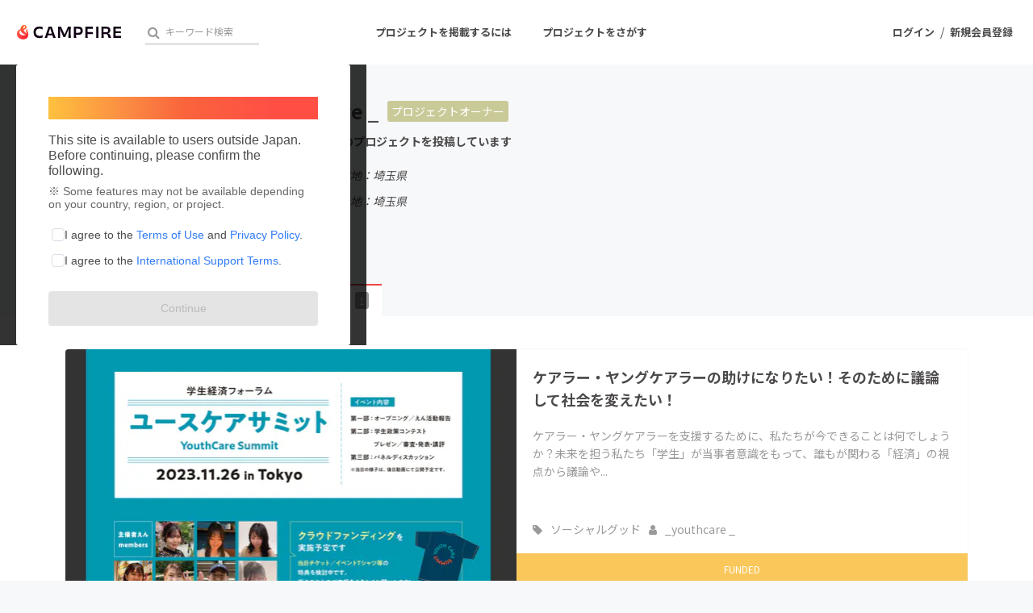

--- FILE ---
content_type: text/html; charset=utf-8
request_url: https://camp-fire.jp/profile/_youthcare-_/projects
body_size: 12068
content:
<!DOCTYPE html><html class="campfire" lang="ja"><head>  <script>
    dataLayer = [];

  </script>

    <script>
      // Unique Script ID: Ggn6HQ8ce5o=
      dataLayer.push({"facebook_conversion_api_global_event_id":"18.188.210.195_Mozilla/5.0 (Macintosh; Intel Mac OS X 10_15_7) AppleWebKit/537.36 (KHTML, like Gecko) Chrome/131.0.0.0 Safari/537.36; ClaudeBot/1.0; +claudebot@anthropic.com)_1768806544"}, {"event":"ab_test","event_category":"Y202512_po_toppage_header_readyfor_link","event_action":"test_start","event_label":"default"});
    </script>

  <script>
  (function(w,d,s,l,i){w[l]=w[l]||[];w[l].push({'gtm.start':
  new Date().getTime(),event:'gtm.js'});var f=d.getElementsByTagName(s)[0],
  j=d.createElement(s),dl=l!='dataLayer'?'&l='+l:'';j.async=true;j.src=
  'https://www.googletagmanager.com/gtm.js?id='+i+dl;f.parentNode.insertBefore(j,f);
  })(window,document,'script','dataLayer','GTM-W9DRDW2');</script>


<link href="https://fonts.googleapis.com" rel="preconnect" /><link crossorigin="anonymous" href="https://fonts.gstatic.com" rel="preconnect" /><link href="https://fonts.googleapis.com/css2?family=Noto+Sans+JP:wght@400;500;700&amp;display=swap" rel="stylesheet" /><link href="https://kit.fontawesome.com" rel="preconnect" /><link crossorigin="anonymous" href="https://ka-p.fontawesome.com" rel="preconnect" /><script async="" crossorigin="anonymous" src="https://kit.fontawesome.com/18f0a5c5ec.js"></script><meta content="NOYDIR" name="ROBOTS" /><meta content="NOODP" name="ROBOTS" /><link media="handheld" rel="alternate" /><meta content="width=device-width,initial-scale=1,minimum-scale=1,maximum-scale=1,user-scalable=no" name="viewport" /><meta content="198416226868447" property="fb:app_id" /><meta content="175430739163635" property="fb:pages" /><meta content="816f5f822973010374b9945914e9fd48" name="p:domain_verify" /><meta content="IE=Edge" http-equiv="X-UA-Compatible" /><meta content="yes" name="apple-mobile-web-app-capable" /><meta content="default" name="apple-mobile-web-app-status-bar-style" /><title>_youthcare _（_youthcare _）のプロジェクト - CAMPFIRE (キャンプファイヤー)</title>
<link rel="icon" type="image/x-icon" href="https://static.camp-fire.jp/assets/favicon/campfire/favicon-9a2fcda88c3b9ee0055bece880667cb2ddb73d2ef246b9c870fdf2804801a6f6.ico">
<link rel="apple-touch-icon" type="image/png" href="https://static.camp-fire.jp/assets/favicon/campfire/touch_icon-ace1ac4713fac55fc7b43b6b40ec97b43f7835b2e215b18ce489d6d0304158dd.png" sizes="152x152">
<meta name="keywords" content="クラウドファンディング,資金調達,campfire,キャンプファイヤー,ソーシャルファンディング,クリエイター,少額出資,プレオーダー">
<link rel="canonical" href="https://camp-fire.jp/profile/_youthcare%20_/projects">
<meta name="translation missing: profiles.projects.noindex" content="noindex, nofollow">
<meta property="og:title" content="_youthcare _（_youthcare _）のプロジェクト">
<meta property="og:image" content="https://static.camp-fire.jp/uploads/user/profile_image/5699779/A416516C-7A96-4CE2-A4C5-A23183DFBF77.jpeg">
<meta name="twitter:card" content="summary_large_image">
<meta name="twitter:site" content="@campfirejp">
<meta name="note:card" content="summary_large_image"><meta name="csrf-param" content="authenticity_token" />
<meta name="csrf-token" content="Qk1GSgLT__C40HodRzzeNjDy_3PZOseF8KE8so3PfPT3q7jLB4iXMorPL2S4D3uLFeEq66XMdRuNRxsN5mno3A" /><script src="https://static.camp-fire.jp/assets/application-bacaf39b50d5637f7f09cc732b169afc72aae74a8e445506709d017a8962a575.js"></script><script>const API_URL = "https://api.camp-fire.jp/";</script><script src="https://static.camp-fire.jp/assets/app-7c88c56928ee44716169.js"></script><link rel="stylesheet" href="https://static.camp-fire.jp/assets/application-7851d0d8eef1359b333b6df98921213b2eb057e82ee67572a183b11f46ba3505.css" media="all" /><script src="https://static.camp-fire.jp/assets/change_money_unit-6d87c47953d5890b05e24b09a46f5ceed96ff0f4c68bd76b2b9f0eec670a76a3.js" defer="defer"></script><script src="https://static.camp-fire.jp/assets/lazysizes.min-a12a6994abeab0df1a1df0c6afea565afbef9c001213ed7848b4967fb3bcfffb.js" async="async"></script><script src="https://static.camp-fire.jp/assets/google_ads/save_gclid-2fa68019df7ac56d5714c1011d3d76fb5d08db2e8a7cf023a2303c4e87641061.js"></script><script>(function(c,l,a,r,i,t,y){
  c[a]=c[a]||function(){(c[a].q=c[a].q||[]).push(arguments)};
  t=l.createElement(r);t.async=1;t.src="https://www.clarity.ms/tag/"+i;
  y=l.getElementsByTagName(r)[0];y.parentNode.insertBefore(t,y);
})(window, document, "clarity", "script", "a5vlhksc1x");</script></head><body><noscript><iframe src="https://www.googletagmanager.com/ns.html?id=GTM-W9DRDW2"
height="0" width="0" style="display:none;visibility:hidden"></iframe></noscript>
<div class="profiles-projects layouts-profiles  wrapper"><header class="header"><nav class="gl-header"><div class="navigation clearfix"><div class="logo" id="gl-logo"><a id="hnav_header_logo" title="CAMPFIRE" href="/"><img alt="CAMPFIRE" srcset="https://static.camp-fire.jp/assets/logo/campfire-cb95da2501c768c412ddb7db81f77cf265ac4c008ee4c5bf769253c9264e391b.svg?ixlib=rails-2.1.4&amp;auto=format&amp;w=320 320w, https://static.camp-fire.jp/assets/logo/campfire-cb95da2501c768c412ddb7db81f77cf265ac4c008ee4c5bf769253c9264e391b.svg?ixlib=rails-2.1.4&amp;auto=format&amp;w=414 414w, https://static.camp-fire.jp/assets/logo/campfire-cb95da2501c768c412ddb7db81f77cf265ac4c008ee4c5bf769253c9264e391b.svg?ixlib=rails-2.1.4&amp;auto=format&amp;w=768 768w, https://static.camp-fire.jp/assets/logo/campfire-cb95da2501c768c412ddb7db81f77cf265ac4c008ee4c5bf769253c9264e391b.svg?ixlib=rails-2.1.4&amp;auto=format&amp;w=960 960w, https://static.camp-fire.jp/assets/logo/campfire-cb95da2501c768c412ddb7db81f77cf265ac4c008ee4c5bf769253c9264e391b.svg?ixlib=rails-2.1.4&amp;auto=format&amp;w=1024 1024w" sizes="100vw" src="https://static.camp-fire.jp/assets/logo/campfire-cb95da2501c768c412ddb7db81f77cf265ac4c008ee4c5bf769253c9264e391b.svg?ixlib=rails-2.1.4&auto=format" /></a></div><div class="title">_youthcare _（_youthcare _）のプロジェクト</div><div class="header-search" id="search-wrap"><div data-algolia-api-key="d9573e2f517f3d40183a9c3b8c390a77" data-algolia-app-id="9QNXMYFE1K" data-algolia-index-name="projects_production" data-results-element-id="project_instant_search_results" data-results-link-extra-query="{&quot;list&quot;: &quot;project_instant_search_results&quot;}" data-vue="ProjectInstantSearchBox"></div></div><div class="header-search-campfire-sp" id="js-search-wrap-campfire-sp"><section class="search"><form action="/projects/search" accept-charset="UTF-8" method="get"><div class="search-form"><div class="search-form-wrap"><input name="word" placeholder="キーワードからさがす" type="search" /><button type="submit">検索</button></div></div></form></section><section class="category-lists"><h3>カテゴリーからさがす</h3><ul class="categories"><li><a href="/projects/search?category=product"><img src="https://static.camp-fire.jp/assets/header_search/product-819cb1852b030d3039e47976ad0987f6fb8f3950843483ae695d2dd1173a64c4.png" /><span>プロダクト</span></a></li><li><a href="/projects/search?category=technology"><img src="https://static.camp-fire.jp/assets/header_search/technology-ccc1a622b61241ad4c5ecd35606b5b0da720ef5f4f93515cb066de80fe8bd333.png" /><span>テクノロジー・ガジェット</span></a></li><li><a href="/projects/search?category=local"><img src="https://static.camp-fire.jp/assets/header_search/local-e619be41f9b22915f6b1b4842d58d92e5236d06b6f88202bb7862e66b77a0659.png" /><span>まちづくり</span></a></li><li><a href="/projects/search?category=food"><img src="https://static.camp-fire.jp/assets/header_search/food-aa33dadcebd8f3391b81fc1869dac97e30d573572f21cddffe118397b8d36f7b.png" /><span>フード・飲食店</span></a></li><li><a href="/projects/search?category=social-good"><img src="https://static.camp-fire.jp/assets/header_search/social_good-1e8f27410dc3a9e89cc7743759e83816f56b4625f118cae0a41775e1d314ed64.png" /><span>ソーシャルグッド</span></a></li><li><a href="/projects/search?category=music"><img src="https://static.camp-fire.jp/assets/header_search/music-43c43f35ffe89d80706d1c78f56910086303518ca84ca44d81ac518769493e7b.png" /><span>音楽</span></a></li></ul><ul class="categories more-project-lists" id="js-more-project-lists"><li><a href="/projects/search?category=art"><img src="https://static.camp-fire.jp/assets/header_search/art-8cc5e90ff6e7161a50419da022fdb3a477d11501b9d708e09a1b09583c3ef7de.png" /><span>アート・写真</span></a></li><li><a href="/projects/search?category=dance"><img src="https://static.camp-fire.jp/assets/header_search/dance-2b653739da4f2de63d5c1586459e1a962a4af5910e198e68991583a54feba148.png" /><span>舞台・パフォーマンス</span></a></li><li><a href="/projects/search?category=game"><img src="https://static.camp-fire.jp/assets/header_search/game-2f78873bec9039071af973ea16d8d3787c304bdef27cf2d7e68296f2729bb553.png" /><span>ゲーム・サービス開発</span></a></li><li><a href="/projects/search?category=fashion"><img src="https://static.camp-fire.jp/assets/header_search/fashion-66570946df87a87a7aa1843ee49df4f1ca8aae4de34a0d428c6098ca9598aca9.png" /><span>ファッション</span></a></li><li><a href="/projects/search?category=movie"><img src="https://static.camp-fire.jp/assets/header_search/movie-883e9aad6a76ecdd5f9df98bc5ba9e69cd69abc107f0a88c6b34789fd312fe8f.png" /><span>映像・映画</span></a></li><li><a href="/projects/search?category=publishing"><img src="https://static.camp-fire.jp/assets/header_search/publishing-48cf663152b51e2e5ad0bcdb84066a8e80f444b769fd043b9f12773f1be187ab.png" /><span>書籍・雑誌出版</span></a></li><li><a href="/projects/search?category=anime"><img src="https://static.camp-fire.jp/assets/header_search/anime-14d94f404608e91f4615d40b62b77111c882f44fabc80ef0be0c9e22e13d17b5.png" /><span>アニメ・漫画</span></a></li><li><a href="/projects/search?category=sports"><img src="https://static.camp-fire.jp/assets/header_search/sports-e008187996105db67445cae7dc538a6122efe6842d851a93acb7dea8972c1df0.png" /><span>スポーツ</span></a></li><li><a href="/projects/search?category=business"><img src="https://static.camp-fire.jp/assets/header_search/business-bd012b497e43ec360f36f3229c188841b910b28f8ac048a606c139a54dcd6a46.png" /><span>ビジネス・起業</span></a></li><li><a href="/projects/search?category=challenge"><img src="https://static.camp-fire.jp/assets/header_search/challenge-8bb4d198866e4cd2dd831642fac41b1292264a67b8c7b5dca81a0d821d079b13.png" /><span>チャレンジ</span></a></li><li><a href="/projects/search?category=beauty"><img src="https://static.camp-fire.jp/assets/header_search/beauty-eb30b5fe4ff6c452ad6981453eb4c26bc8877a1b7864aca8ede41fbe5e08bf6f.png" /><span>ビューティー・ヘルスケア</span></a></li></ul><button id="js-see-more">もっと見る</button></section><section class="region-lists"><h3>地域からさがす</h3><ul class="region"><li class="js-region"><div class="region-wrap"><img src="https://static.camp-fire.jp/assets/header_search/hokkaido-0e5b10748ca291db68231595027ed0d292b569b6d00af809745139dd95c9bf3c.png" /><span>北海道地方</span></div><ul class="js-prefectures prefectures"><li><a href="/projects/search?prefecture=hokkaido">北海道</a></li></ul></li><li class="js-region"><div class="region-wrap"><img src="https://static.camp-fire.jp/assets/header_search/tohoku-d612a52558720e2f12ea6ab59cb076f16ad78365a7a4518af0aa20c4a03247c9.png" /><span>東北地方</span></div><ul class="js-prefectures prefectures"><li><a href="/projects/search?prefecture=aomori">青森県</a></li><li><a href="/projects/search?prefecture=iwate">岩手県</a></li><li><a href="/projects/search?prefecture=miyagi">宮城県</a></li><li><a href="/projects/search?prefecture=akita">秋田県</a></li><li><a href="/projects/search?prefecture=yamagata">山形県</a></li><li><a href="/projects/search?prefecture=fukushima">福島県</a></li></ul></li><li class="js-region"><div class="region-wrap"><img src="https://static.camp-fire.jp/assets/header_search/kanto-c94a8671e13dec79653e041642838d85407ecd2f20a7d6a34ffdb8ffee3cf703.png" /><span>関東地方</span></div><ul class="js-prefectures prefectures"><li><a href="/projects/search?prefecture=ibaraki">茨城県</a></li><li><a href="/projects/search?prefecture=tochigi">栃木県</a></li><li><a href="/projects/search?prefecture=gumma">群馬県</a></li><li><a href="/projects/search?prefecture=saitama">埼玉県</a></li><li><a href="/projects/search?prefecture=chiba">千葉県</a></li><li><a href="/projects/search?prefecture=tokyo">東京都</a></li><li><a href="/projects/search?prefecture=kanagawa">神奈川県</a></li></ul></li><li class="js-region"><div class="region-wrap"><img src="https://static.camp-fire.jp/assets/header_search/chubu-272a717c5e7850944eefb739c1f151271565486baa5c120c42c5b76a1b4ad94e.png" /><span>中部地方</span></div><ul class="js-prefectures prefectures"><li><a href="/projects/search?prefecture=nigata">新潟県</a></li><li><a href="/projects/search?prefecture=toyama">富山県</a></li><li><a href="/projects/search?prefecture=ishikawa">石川県</a></li><li><a href="/projects/search?prefecture=fukui">福井県</a></li><li><a href="/projects/search?prefecture=yamanashi">山梨県</a></li><li><a href="/projects/search?prefecture=nagano">長野県</a></li><li><a href="/projects/search?prefecture=gifu">岐阜県</a></li><li><a href="/projects/search?prefecture=shizuoka">静岡県</a></li><li><a href="/projects/search?prefecture=aichi">愛知県</a></li><li><a href="/projects/search?prefecture=mie">三重県</a></li></ul></li><li class="js-region"><div class="region-wrap"><img src="https://static.camp-fire.jp/assets/header_search/kinki-a466313a51e98d23f9a721bc85692aa4b5dc6f8ab6f35c14bd699105cba7f07c.png" /><span>近畿地方</span></div><ul class="js-prefectures prefectures"><li><a href="/projects/search?prefecture=shiga">滋賀県</a></li><li><a href="/projects/search?prefecture=kyoto">京都府</a></li><li><a href="/projects/search?prefecture=osaka">大阪府</a></li><li><a href="/projects/search?prefecture=hyogo">兵庫県</a></li><li><a href="/projects/search?prefecture=nara">奈良県</a></li><li><a href="/projects/search?prefecture=wakayama">和歌山県</a></li></ul></li><li class="js-region"><div class="region-wrap"><img src="https://static.camp-fire.jp/assets/header_search/chugoku-cfeb18a47dca8ded7f8af486f541e63020dcfec7c3246029729cfbffd5e0fefb.png" /><span>中国地方</span></div><ul class="js-prefectures prefectures"><li><a href="/projects/search?prefecture=tottori">鳥取県</a></li><li><a href="/projects/search?prefecture=shimane">島根県</a></li><li><a href="/projects/search?prefecture=okayama">岡山県</a></li><li><a href="/projects/search?prefecture=hiroshima">広島県</a></li><li><a href="/projects/search?prefecture=yamaguchi">山口県</a></li></ul></li><li class="js-region"><div class="region-wrap"><img src="https://static.camp-fire.jp/assets/header_search/shikoku-d6cfcf5a2a70742f414d9f960790cb4e66b949ad1b51c86155f8dc772859c161.png" /><span>四国地方</span></div><ul class="js-prefectures prefectures"><li><a href="/projects/search?prefecture=tokushima">徳島県</a></li><li><a href="/projects/search?prefecture=kagawa">香川県</a></li><li><a href="/projects/search?prefecture=ehime">愛媛県</a></li><li><a href="/projects/search?prefecture=kochi">高知県</a></li></ul></li><li class="js-region"><div class="region-wrap"><img src="https://static.camp-fire.jp/assets/header_search/kyushu-0789deb0d8432161b6ab715635da5268021383f25a835fafa265f0b6c920bb96.png" /><span>九州・沖縄地方</span></div><ul class="js-prefectures prefectures"><li><a href="/projects/search?prefecture=fukuoka">福岡県</a></li><li><a href="/projects/search?prefecture=saga">佐賀県</a></li><li><a href="/projects/search?prefecture=nagasaki">長崎県</a></li><li><a href="/projects/search?prefecture=kumamoto">熊本県</a></li><li><a href="/projects/search?prefecture=oita">大分県</a></li><li><a href="/projects/search?prefecture=miyazaki">宮崎県</a></li><li><a href="/projects/search?prefecture=kagoshima">鹿児島県</a></li><li><a href="/projects/search?prefecture=okinawa">沖縄県</a></li></ul></li></ul></section><section class="go-projects"><h3>すべてのプロジェクトをまとめて見る</h3><a href="/projects/search">プロジェクト一覧へ</a></section><section class="close-modal"><button id="js-close-search-modal">とじる<i class="fa fa-times"></i></button></section><script>$(() => {
  // カテゴリーのもっと見る
  const jsMoreProjectList = $('#js-more-project-lists');
  const jsSeeMore = $('#js-see-more');
  let isAnimate = false;
  jsSeeMore.click(() => {
    if (isAnimate) {
      return;
    } else {
      isAnimate = true;
      jsMoreProjectList.slideToggle().promise().done(function(){
        isAnimate = false;
      });
      jsSeeMore.toggleClass('open');
      if (jsSeeMore.get(0).classList.contains('open') == true) {
        jsSeeMore.get(0).innerText = 'カテゴリーを閉じる';
      } else {
        jsSeeMore.get(0).innerText = 'もっと見る';
      };
    }
  });

  // 地域の開閉
  const jsRegion = $('.js-region');
  const jsPrefectures = $('.js-prefectures');
  jsRegion.on('click', function() {
    if (isAnimate) {
      return;
    } else {
      isAnimate = true;
      $(this).toggleClass('open');
      $(this).children('.js-prefectures').slideToggle(300).promise().done(function(){
        isAnimate = false;
      });
      jsPrefectures.not($(this).children('.js-prefectures')).slideUp(300);
      jsRegion.not($(this)).removeClass('open');
    }
  });

  //とじるリンク
  const jsCloseSearchModal = $('#js-close-search-modal');
  const hnavSearchOpenCampfireSp = $('#hnav-search-open-campfire-sp');
  const jsSearchWrapCampfireSp = $('#js-search-wrap-campfire-sp');
  jsCloseSearchModal.on("click", function(){
    if (isAnimate) {
      return false;
    } else {
      isAnimate = true;
      jsSearchWrapCampfireSp.slideToggle(200).promise().done(function(){
        isAnimate = false;
      });
      $('body').removeClass('hnav-search-open');
      hnavSearchOpenCampfireSp.removeClass('active');
    }
  });
});</script></div><div id="header-users"><div class="slim-header-login-button"><a title="ログイン" rel="nofollow" href="/login">ログイン</a></div><div class="user-normal"><a id="hnav_user_action_login" title="ログイン" rel="nofollow" href="/login">ログイン</a><span>/</span><a id="hnav_user_action_signup" title="新規会員登録" href="/signup">新規会員登録</a></div></div><a id="hnav-search-open-campfire-sp" class="search-open-campfire-sp" aria-label="検索" href=""><span>さがす</span><i class="fa"><svg viewBox="0 0 512 512" xmlns="http://www.w3.org/2000/svg"><path d="M500.3 443.7l-119.7-119.7c27.22-40.41 40.65-90.9 33.46-144.7C401.8 87.79 326.8 13.32 235.2 1.723C99.01-15.51-15.51 99.01 1.724 235.2c11.6 91.64 86.08 166.7 177.6 178.9c53.8 7.189 104.3-6.236 144.7-33.46l119.7 119.7c15.62 15.62 40.95 15.62 56.57 0C515.9 484.7 515.9 459.3 500.3 443.7zM79.1 208c0-70.58 57.42-128 128-128s128 57.42 128 128c0 70.58-57.42 128-128 128S79.1 278.6 79.1 208z"></path></svg></i></a><a class="slim-header-readyfor-button" href="/readyfor">はじめる</a></div><div class="menu-global-wrap"><div class="menu-global clearfix" id="menu-global"><ul><li><a id="hnav_gl_menu_start" href="/readyfor">プロジェクトを掲載するには</a></li><li><a id="hnav_menu_open" href="/projects/search">プロジェクトをさがす</a></li></ul></div></div><div class="more-menu" id="more-menu"><ul><li><ul><li><a id="hnav_menu_project_popular" title="人気のプロジェクト" href="/projects/popular">人気のプロジェクト</a></li><li><a id="hnav_menu_project_reward_popular" title="注目のリターン" href="/project_rewards/popular">注目のリターン</a></li><li><a id="hnav_menu_project_fresh" title="注目の新着プロジェクト" href="/projects/fresh">注目の新着プロジェクト</a></li><li><a id="hnav_menu_project_last" title="募集終了が近いプロジェクト" href="/projects/last-spurt">募集終了が近いプロジェクト</a></li><li><a id="hnav_menu_project_comingsoon" title="もうすぐ公開されます" href="/projects/coming-soon">もうすぐ公開されます</a></li></ul></li><li><ul class="category clearfix"><li><i class="fa fa-angle-right"></i><a id="hnav_menu_category_art" title="・写真" href="/projects/search/?category=art">アート・写真</a></li><li><i class="fa fa-angle-right"></i><a id="hnav_menu_category_music" title="音楽" href="/projects/search/?category=music">音楽</a></li><li><i class="fa fa-angle-right"></i><a id="hnav_menu_category_dance" title="舞台・パフォーマンス" href="/projects/search/?category=dance">舞台・パフォーマンス</a></li><li><i class="fa fa-angle-right"></i><a id="hnav_menu_category_product" title="プロダクト" href="/projects/search/?category=product">プロダクト</a></li><li><i class="fa fa-angle-right"></i><a id="hnav_menu_category_technology" title="テクノロジー・ガジェット" href="/projects/search/?category=technology">テクノロジー・ガジェット</a></li><li><i class="fa fa-angle-right"></i><a id="hnav_menu_category_game" title="ゲーム・サービス開発" href="/projects/search/?category=game">ゲーム・サービス開発</a></li><li><i class="fa fa-angle-right"></i><a id="hnav_menu_category_food" title="フード・飲食店" href="/projects/search/?category=food">フード・飲食店</a></li><li><i class="fa fa-angle-right"></i><a id="hnav_menu_category_fashion" title="ファッション" href="/projects/search/?category=fashion">ファッション</a></li><li><i class="fa fa-angle-right"></i><a id="hnav_menu_category_movie" title="映像・映画" href="/projects/search/?category=movie">映像・映画</a></li><li><i class="fa fa-angle-right"></i><a id="hnav_menu_category_publishing" title="書籍・雑誌出版" href="/projects/search/?category=publishing">書籍・雑誌出版</a></li><li><i class="fa fa-angle-right"></i><a id="hnav_menu_category_anime" title="アニメ・漫画" href="/projects/search/?category=anime">アニメ・漫画</a></li><li><i class="fa fa-angle-right"></i><a id="hnav_menu_category_sports" title="スポーツ" href="/projects/search/?category=sports">スポーツ</a></li><li><i class="fa fa-angle-right"></i><a id="hnav_menu_category_business" title="ビジネス・起業" href="/projects/search/?category=business">ビジネス・起業</a></li><li><i class="fa fa-angle-right"></i><a id="hnav_menu_category_challenge" title="チャレンジ" href="/projects/search/?category=challenge">チャレンジ</a></li><li><i class="fa fa-angle-right"></i><a id="hnav_menu_category_beauty" title="ビューティー・ヘルスケア" href="/projects/search/?category=beauty">ビューティー・ヘルスケア</a></li><li><i class="fa fa-angle-right"></i><a id="hnav_menu_category_socialgood" title="ソーシャルグッド" href="/projects/search/?category=social-good">ソーシャルグッド</a></li><li><i class="fa fa-angle-right"></i><a id="hnav_menu_category_local" title="まちづくり・地域活性化" href="/projects/search/?category=local">まちづくり・地域活性化</a></li></ul></li><li><ul><li><a id="hnav_menu_for_social_good" title="CAMPFIRE for Social Good" href="https://camp-fire.jp/forsocialgood/readyfor">CAMPFIRE for Social Good</a></li><li><a id="hnav_menu_mocolle" title="CAMPFIRE Creation" href="https://camp-fire.jp/creation">CAMPFIRE Creation</a></li></ul><ul><li><a id="hnav_menu_local" title="CAMPFIREふるさと納税" href="https://camp-fire.jp/furusato">CAMPFIREふるさと納税</a></li><li><a id="hnav_menu_local" title="machi-ya" href="https://camp-fire.jp/machi-ya">machi-ya</a></li><li><a id="hnav_menu_fanclub" title="コミュニティ" href="https://community.camp-fire.jp/">コミュニティ</a></li></ul></li></ul></div></nav></header><script>//さがすモーダルの表示・非表示
const hnavSearchOpenCampfireSp = $('#hnav-search-open-campfire-sp');
const jsSearchWrapCampfireSp = $('#js-search-wrap-campfire-sp');
let isAnimate = false;
hnavSearchOpenCampfireSp.on("click", function(){
  if (isAnimate) {
    return false;
  } else {
    isAnimate = true;
    jsSearchWrapCampfireSp.slideToggle(200).promise().done(function(){
      isAnimate = false;
    });

    if (hnavSearchOpenCampfireSp.hasClass('active')) {
      $('body').removeClass('hnav-search-open');
      setTimeout(() => {
        hnavSearchOpenCampfireSp.removeClass('active');
      }, 200);
    } else {
      hnavSearchOpenCampfireSp.addClass('active');
      $('body').addClass('hnav-search-open');
    }
    return false;
  }
});
window.onload = function () {
  var ua  = navigator.userAgent,
      bodyClass = document.body.classList;
  if (ua.indexOf('iPhone') > 0 || ua.indexOf('Android') > 0 && ua.indexOf('Mobile') > 0) {
    bodyClass.add('device-sp');
    if(ua.indexOf('iPhone') > 0) bodyClass.add('iphone');
    if(ua.indexOf('Android') > 0) bodyClass.add('android');
  } else if (ua.indexOf('iPad') > 0 || ua.indexOf('Android') > 0) {
    bodyClass.add('device-tablet');
    if(ua.indexOf('iPad') > 0) bodyClass.add('ipad');
    if(ua.indexOf('Android') > 0) bodyClass.add('android');
  } else {
    bodyClass.add('device-pc');
  }
}</script><div class="container"><div data-vue="TermsAgreementPopup"></div><link rel="stylesheet" href="https://static.camp-fire.jp/assets/mypage/profile-ec78bba70817620fb1b29100bfc5d53eff9c57894e95b5cc7fb45a274b26192e.css" media="all" /><a id="gtm-pro-rf-strong" class="profile_to_rf_ab" href="/readyfor"><div class="lining"><div class="sidebar sidebar-strong">クラウドファンディングに挑戦したい方はこちら<div class="circle circle-strong"><i class="fa fa-chevron-right"></i></div></div></div></a><div class="header"><div class="layouts-float row inner clearfix"><div class="image lfloat w20 inner"><div class="circle-cut"><img srcset="https://static.camp-fire.jp/uploads/user/profile_image/5699779/A416516C-7A96-4CE2-A4C5-A23183DFBF77.jpeg?ixlib=rails-2.1.4&amp;auto=format&amp;w=320 320w, https://static.camp-fire.jp/uploads/user/profile_image/5699779/A416516C-7A96-4CE2-A4C5-A23183DFBF77.jpeg?ixlib=rails-2.1.4&amp;auto=format&amp;w=414 414w, https://static.camp-fire.jp/uploads/user/profile_image/5699779/A416516C-7A96-4CE2-A4C5-A23183DFBF77.jpeg?ixlib=rails-2.1.4&amp;auto=format&amp;w=768 768w, https://static.camp-fire.jp/uploads/user/profile_image/5699779/A416516C-7A96-4CE2-A4C5-A23183DFBF77.jpeg?ixlib=rails-2.1.4&amp;auto=format&amp;w=960 960w, https://static.camp-fire.jp/uploads/user/profile_image/5699779/A416516C-7A96-4CE2-A4C5-A23183DFBF77.jpeg?ixlib=rails-2.1.4&amp;auto=format&amp;w=1024 1024w" sizes="100vw" src="https://static.camp-fire.jp/uploads/user/profile_image/5699779/A416516C-7A96-4CE2-A4C5-A23183DFBF77.jpeg?ixlib=rails-2.1.4&auto=format" /></div></div><div class="body rfloat w80 inner"><div class="username clearfix"><h1>_youthcare _</h1><a href="https://camp-fire.jp/profile/_youthcare-_/projects" class="i-am-owner">プロジェクトオーナー</a></div><h2><i class="fa fa-trophy"></i>これまでに1件のプロジェクトを投稿しています</h2><ul class="pref clearfix"><li>在住国：日本</li><li>現在地：埼玉県</li></ul><ul class="pref clearfix"><li>出身国：日本</li><li>出身地：埼玉県</li></ul><p class="readmore" data-cut-figure="90"></p><ul class="url"></ul></div></div><div class="menu"><div class="row clearfix"><ul class="tab lfloat clearfix"><li><a href="/profile/_youthcare-_"><i class="fa fa-trophy"></i> 支援した<span class="spm-none sps-none">プロジェクト</span><span class="num">0</span></a></li><li class="selected"><a href="/profile/_youthcare-_/projects"><i class="fa fa-cloud-upload"></i> 投稿した<span class="spm-none sps-none">プロジェクト</span><span class="num">1</span></a></li></ul></div></div></div><div class="container"><div class="row inner"><section class="clearfix boxes1" id="js-boxes-toggle"><div class="box" data-project-card-id="project_card_700003"><div class="box-in project-card-content" data-lazyloading-anchor="project_card_700003_content" data_project_id="700003"><div class="box-thumbnail"><div data-follow-count="7" data-follow-image-path="https://static.camp-fire.jp/assets/common/icon/heart_after-f514ba58cec0a11d230bc065e67f7eb83c1ea042549f5146e3edf06d6b9546d1.svg" data-follow-project-count="" data-followed="" data-login="false" data-not-follow-image-path="https://static.camp-fire.jp/assets/common/icon/heart_before-9214277dbbf67ae979ecf55c2f4e64d8b674bb37e8e81f9c785180ab0a40e885.svg" data-prepublish="false" data-project-id="700003" data-project-name="ケアラー・ヤングケアラーの助けになりたい！そのために議論して社会を変えたい！" data-vue="FollowButtonWithoutModal"></div><a class="area" href="/projects/search?prefecture=saitama"><i class="fa fa-map-marker"></i> 埼玉県</a><a href="https://camp-fire.jp/projects/700003/view"><img class="lazyload" data-srcset="https://static.camp-fire.jp/uploads/project_version/image/1079862/medium_1d4d5ebf-a7e2-4c90-8a16-4975ab44fd64.jpeg?ixlib=rails-2.1.4&amp;fit=max&amp;auto=format&amp;w=320 320w, https://static.camp-fire.jp/uploads/project_version/image/1079862/medium_1d4d5ebf-a7e2-4c90-8a16-4975ab44fd64.jpeg?ixlib=rails-2.1.4&amp;fit=max&amp;auto=format&amp;w=414 414w, https://static.camp-fire.jp/uploads/project_version/image/1079862/medium_1d4d5ebf-a7e2-4c90-8a16-4975ab44fd64.jpeg?ixlib=rails-2.1.4&amp;fit=max&amp;auto=format&amp;w=560 560w" data-src="https://static.camp-fire.jp/uploads/project_version/image/1079862/medium_1d4d5ebf-a7e2-4c90-8a16-4975ab44fd64.jpeg?ixlib=rails-2.1.4&amp;fit=max&amp;auto=format" data-sizes="50vw"></a></div><div class="box-title"><a title="ケアラー・ヤングケアラーの助けになりたい！そのために議論して社会を変えたい！" href="https://camp-fire.jp/projects/700003/view"><h4>ケアラー・ヤングケアラーの助けになりたい！そのために議論して社会を変えたい！</h4></a><div class="sub"><p>ケアラー・ヤングケアラーを支援するために、私たちが今できることは何でしょうか？未来を担う私たち「学生」が当事者意識をもって、誰もが関わる「経済」の視点から議論や...</p></div></div><div class="box-date sp-none"><div class="category"><a href="/projects/search?category=social-good"><i class="fa fa-tag"></i> ソーシャルグッド</a></div><div class="owner"><a href="/profile/_youthcare-_"><i class="fa fa-user"></i> _youthcare _</a></div></div><div class="success-summary"><span>FUNDED</span></div><div class="overview">
<div class="total" data-js="money-unit">
<small>現在</small>57,500円</div>
<div class="rest">
<small>支援者</small>9人</div>
<div class="per">
<small>残り</small>終了</div>
</div><div class="box-edit-date"></div></div></div><script src="https://static.camp-fire.jp/assets/pages/profile_projects-317c6c9a4ffb5d64af4f6c0e56af97ce6ff20ecac35d51c98ba197468d87430b.js"></script></section><style>.partner-banner{text-align:center;padding:40px}@media screen and (max-width: 768px){.partner-banner{padding:20px}}.partner-banner img{width:100%;max-width:1120px;margin:0 auto}.partner-banner img.tb{display:none}.partner-banner img.sp{display:none}.partner-banner img.pc{display:block}@media screen and (min-width: 769px) and (max-width: 960px){.partner-banner img.pc{display:none}.partner-banner img.sp{display:none}.partner-banner img.tb{display:block;width:100%}}@media screen and (max-width: 768px){.partner-banner img.pc{display:none}.partner-banner img.tb{display:none}.partner-banner img.sp{display:block;width:100%}}.layouts-mypage .partner-banner{padding:0 40px 60px}@media screen and (max-width: 768px){.layouts-mypage .partner-banner{padding:0 20px 20px}}.pages-readyfor .partner-banner{margin-top:-80px}@media screen and (max-width: 768px){.pages-readyfor .partner-banner{margin-top:-40px}}</style><div class="partner-banner"><a target="_blank" rel="noopener noreferrer" href="/partner"><img class="pc tb" src="https://static.camp-fire.jp/assets/banner/partner/lp-pc-f59eefcd8da49548149cbdb34e021151b06b18277a10d6056a2f91d1eb832073.png" /><img class="sp" src="https://static.camp-fire.jp/assets/banner/partner/lp-sp-7c88fe44cd72291406c49610c27bb06fe9e4e130fa531bf41e2012a885601344.png" /></a></div></div></div></div></div><div class="footer_link_to_readyfor pc"><div class="to_readyfor__container"><div class="to_readyfor__title">国内最大級のCAMPFIREで<br />クラウドファンディングを始めましょう</div><div class="to_readyfor__point__container"><div class="to_readyfor__point"><div class="to_readyfor__point__head sp"><div><div class="to_readyfor__point__number">Point 01</div><div class="to_readyfor__point__title">掲載無料</div></div><img width="64" srcset="https://static.camp-fire.jp/assets/readyfor_on_footer/point01-9a0b2d9e10857d5ec89635f5d981afe63b2c5775ccd887420aa7ec9ab00e67c1.png?ixlib=rails-2.1.4&amp;auto=format&amp;w=128 128w" sizes="100vw" src="https://static.camp-fire.jp/assets/readyfor_on_footer/point01-9a0b2d9e10857d5ec89635f5d981afe63b2c5775ccd887420aa7ec9ab00e67c1.png?ixlib=rails-2.1.4&auto=format" /></div><div class="to_readyfor__point__head pc"><div class="to_readyfor__point__number">Point 01</div><img width="80" class="to_readyfor__point__img" srcset="https://static.camp-fire.jp/assets/readyfor_on_footer/point01-9a0b2d9e10857d5ec89635f5d981afe63b2c5775ccd887420aa7ec9ab00e67c1.png?ixlib=rails-2.1.4&amp;auto=format&amp;w=160 160w" sizes="100vw" src="https://static.camp-fire.jp/assets/readyfor_on_footer/point01-9a0b2d9e10857d5ec89635f5d981afe63b2c5775ccd887420aa7ec9ab00e67c1.png?ixlib=rails-2.1.4&auto=format" /><div class="to_readyfor__point__title">掲載無料</div></div><div class="to_readyfor__point__note">プロジェクトの掲載には一切費用がかかりません。発生する費用は達成した合計金額に対する手数料のみ。</div></div><div class="to_readyfor__point"><div class="to_readyfor__point__head sp"><div><div class="to_readyfor__point__number">Point 02</div><div class="to_readyfor__point__title">高品質なサポート</div></div><img width="64" srcset="https://static.camp-fire.jp/assets/readyfor_on_footer/point02-c87417973926c45ca07736a9cd2307516b8037bdea1bf739b1d5ac8f8e03d5f7.png?ixlib=rails-2.1.4&amp;auto=format&amp;w=128 128w" sizes="100vw" src="https://static.camp-fire.jp/assets/readyfor_on_footer/point02-c87417973926c45ca07736a9cd2307516b8037bdea1bf739b1d5ac8f8e03d5f7.png?ixlib=rails-2.1.4&auto=format" /></div><div class="to_readyfor__point__head pc"><div class="to_readyfor__point__number">Point 02</div><img width="80" class="to_readyfor__point__img" srcset="https://static.camp-fire.jp/assets/readyfor_on_footer/point02-c87417973926c45ca07736a9cd2307516b8037bdea1bf739b1d5ac8f8e03d5f7.png?ixlib=rails-2.1.4&amp;auto=format&amp;w=160 160w" sizes="100vw" src="https://static.camp-fire.jp/assets/readyfor_on_footer/point02-c87417973926c45ca07736a9cd2307516b8037bdea1bf739b1d5ac8f8e03d5f7.png?ixlib=rails-2.1.4&auto=format" /><div class="to_readyfor__point__title">高品質なサポート</div></div><div class="to_readyfor__point__note">多くの実績から得た成功ノウハウを元に、CAMPFIREスタッフがあなたのプロジェクトをサポートします。</div></div><div class="to_readyfor__point"><div class="to_readyfor__point__head sp"><div><div class="to_readyfor__point__number">Point 03</div><div class="to_readyfor__point__title">かんたんに作成</div></div><img width="62" srcset="https://static.camp-fire.jp/assets/readyfor_on_footer/point03-8c7408360fae69413e088e7354071d3801c1b6400cd5d31791ce0debe6070638.png?ixlib=rails-2.1.4&amp;auto=format&amp;w=124 124w" sizes="100vw" src="https://static.camp-fire.jp/assets/readyfor_on_footer/point03-8c7408360fae69413e088e7354071d3801c1b6400cd5d31791ce0debe6070638.png?ixlib=rails-2.1.4&auto=format" /></div><div class="to_readyfor__point__head pc"><div class="to_readyfor__point__number">Point 03</div><img width="77" class="to_readyfor__point__img" srcset="https://static.camp-fire.jp/assets/readyfor_on_footer/point03-8c7408360fae69413e088e7354071d3801c1b6400cd5d31791ce0debe6070638.png?ixlib=rails-2.1.4&amp;auto=format&amp;w=154 154w" sizes="100vw" src="https://static.camp-fire.jp/assets/readyfor_on_footer/point03-8c7408360fae69413e088e7354071d3801c1b6400cd5d31791ce0debe6070638.png?ixlib=rails-2.1.4&auto=format" /><div class="to_readyfor__point__title">かんたんに作成</div></div><div class="to_readyfor__point__note">クラウドファンディングの知識がなくても大丈夫。ページの作成はテキストと画像を組み合わせて簡単にページの作成が可能です。</div></div></div><a id="profiles-projects-footer_link_to_readyfor_ab-describe" class="to_readyfor__btn" href="https://camp-fire.jp/readyfor"><span class="to_readyfor__btn__icon">無料</span>掲載希望の方はこちら</a></div></div><div class="footer_link_to_readyfor sp"><div class="to_readyfor__container inner"><div class="to_readyfor__title">国内最大級のCAMPFIREで<br />クラウドファンディングを始めましょう</div><a id="profiles-projects-footer_link_to_readyfor_ab-simple" class="to_readyfor__btn" href="https://camp-fire.jp/readyfor"><span class="to_readyfor__btn__icon">無料</span>掲載希望の方はこちら</a></div></div><footer class="footer" id="js-footer"><div class="inner"><div class="footer-top-area"><section class="category"><h6>カテゴリー</h6><div class="inner-block"><ul><li><a title="テクノロジー・ガジェット" href="/projects/search?category=technology">テクノロジー・ガジェット</a></li><li><a title="プロダクト" href="/projects/search?category=product">プロダクト</a></li><li><a title="フード・飲食店" href="/projects/search?category=food">フード・飲食店</a></li><li><a title="アニメ・漫画" href="/projects/search?category=anime">アニメ・漫画</a></li><li><a title="ファッション" href="/projects/search?category=fashion">ファッション</a></li><li><a title="ゲーム・サービス開発" href="/projects/search?category=game">ゲーム・サービス開発</a></li><li><a title="ビジネス・起業" href="/projects/search?category=business">ビジネス・起業</a></li><li><a title="アート・写真" href="/projects/search?category=art">アート・写真</a></li><li><a title="ソーシャルグッド" href="/projects/search?category=social-good">ソーシャルグッド</a></li></ul></div><div class="inner-block"><ul><li><a title="まちづくり・地域活性化" href="/projects/search?category=local">まちづくり・地域活性化</a></li><li><a title="音楽" href="/projects/search?category=music">音楽</a></li><li><a title="チャレンジ" href="/projects/search?category=challenge">チャレンジ</a></li><li><a title="スポーツ" href="/projects/search?category=sports">スポーツ</a></li><li><a title="映像・映画" href="/projects/search?category=movie">映像・映画</a></li><li><a title="書籍・雑誌出版" href="/projects/search?category=publishing">書籍・雑誌出版</a></li><li><a title="ビューティー・ヘルスケア" href="/projects/search?category=beauty">ビューティー・ヘルスケア</a></li><li><a title="舞台・パフォーマンス" href="/projects/search?category=dance">舞台・パフォーマンス</a></li></ul></div></section><section class="support"><h6>起案サポート</h6><div class="inner-block"><ul><li><a href="/readyfor">プロジェクトを作る</a></li><li><a target="_blank" href="https://camp-fire.jp/form/po-document-service">資料請求</a></li></ul></div><div class="inner-block"><ul><li><a href="/ai-assistant/form/counsel?conversion_location=footer">スタッフに相談する</a></li></ul></div><div class="academy-block"><p>クラウドファンディングのノウハウを無料で学ぼう</p><div class="academy-label"><img alt="academy" class="academy" srcset="https://static.camp-fire.jp/assets/share/academy-95ed1ec32dff35ea403100297d9c07278a89def1f4885fa6cee169e050eeccc2.svg?ixlib=rails-2.1.4&amp;auto=format&amp;w=320 320w, https://static.camp-fire.jp/assets/share/academy-95ed1ec32dff35ea403100297d9c07278a89def1f4885fa6cee169e050eeccc2.svg?ixlib=rails-2.1.4&amp;auto=format&amp;w=414 414w, https://static.camp-fire.jp/assets/share/academy-95ed1ec32dff35ea403100297d9c07278a89def1f4885fa6cee169e050eeccc2.svg?ixlib=rails-2.1.4&amp;auto=format&amp;w=768 768w, https://static.camp-fire.jp/assets/share/academy-95ed1ec32dff35ea403100297d9c07278a89def1f4885fa6cee169e050eeccc2.svg?ixlib=rails-2.1.4&amp;auto=format&amp;w=960 960w, https://static.camp-fire.jp/assets/share/academy-95ed1ec32dff35ea403100297d9c07278a89def1f4885fa6cee169e050eeccc2.svg?ixlib=rails-2.1.4&amp;auto=format&amp;w=1024 1024w" sizes="100vw" src="https://static.camp-fire.jp/assets/share/academy-95ed1ec32dff35ea403100297d9c07278a89def1f4885fa6cee169e050eeccc2.svg?ixlib=rails-2.1.4&auto=format" /><p>CAMPFIREアカデミー</p></div><div class="academy-left-inner-block"><ul><li><a target="_blank" href="https://camp-fire.jp/academy">CAMPFIREアカデミーとは</a></li><li><a target="_blank" href="https://camp-fire.jp/academy/crowdfunding">クラウドファンディングとは</a></li><li><a target="_blank" href="https://camp-fire.jp/academy/making">プロジェクトの作り方</a></li><li><a target="_blank" href="https://camp-fire.jp/academy/pr">プロジェクトの広め方</a></li></ul></div><div class="academy-right-inner-block"><ul><li><a target="_blank" href="https://camp-fire.jp/academy/seminar">説明会・相談会</a></li><li><a target="_blank" href="https://camp-fire.jp/academy/support">サポートサービス</a></li><li><a target="_blank" href="https://camp-fire.jp/academy/casestudy">実施事例</a></li><li><a target="_blank" href="/stats">統計データ</a></li></ul></div></div></section><section class="service half"><h6>サービス</h6><ul><li><a title="CAMPFIRE" href="/">CAMPFIRE</a></li><li><a title="CAMPFIRE コミュニティ" href="https://community.camp-fire.jp/">CAMPFIRE コミュニティ</a></li><li><a title="CAMPFIRE Creation" href="/creation">CAMPFIRE Creation</a></li><li><a title="CAMPFIRE for Social Good" href="/forsocialgood/readyfor">CAMPFIRE for Social Good</a></li><li><a title="CAMPFIRE for Entertainment" href="/readyfor-forentertainment">CAMPFIRE for Entertainment</a></li><li><a title="CAMPFIRE for Sports" href="/readyfor-forsports">CAMPFIRE for Sports</a></li><li><a title="CAMPFIREふるさと納税" href="/furusato">CAMPFIRE ふるさと納税</a></li><li><a title="AD FOR ALL" href="https://camp-fire.jp/adforall">AD FOR ALL</a></li><li><a title="HIOKOSHI" href="/curations/hiokoshi">HIOKOSHI</a></li><li><a title="JFAクラウドファンディング" href="https://jfa.camp-fire.jp/">JFAクラウドファンディング</a></li><li><a title="machi-ya" href="/machi-ya">machi-ya</a></li></ul></section><section class="about half"><h6>CAMPFIRE について</h6><ul><li><a title="CAMPFIREとは" href="https://camp-fire.jp/about">CAMPFIREとは</a></li><li><a title="あんしん・安全への取り組み" href="/safety">あんしん・安全への取り組み</a></li><li><a title="ニュース" href="/news">ニュース</a></li><li><a title="ヘルプ" target="_blank" href="https://help.camp-fire.jp/hc/ja">ヘルプ</a></li><li><a title="お問い合わせ" rel="nofollow" href="/inquiries">お問い合わせ</a></li></ul><p>各種規定</p><ul><li><a title="利用規約" href="/term">利用規約</a></li><li><a title="細則" href="/bylaws">細則</a></li><li><a title="プライバシーポリシー" href="/privacy">プライバシーポリシー</a></li><li><a title="特定商取引法に基づく表記" href="/legal">特定商取引法に基づく表記</a></li><li><a title="情報セキュリティ方針" href="/security-compliance/policy">情報セキュリティ方針</a></li><li><a title="反社基本方針" href="/antisocial">反社基本方針</a></li><li><a title="カスタマーハラスメントに対する考え方" href="/customer-harassment">カスタマーハラスメントに対する考え方</a></li><li><a title="クッキーポリシー" href="/cookie">クッキーポリシー</a></li></ul></section></div><section class="group"><h6>CAMPFIRE GROUP</h6><ul><li><a title="Livefor株式会社" target="_blank" href="https://live4.co/">Livefor株式会社</a></li></ul></section><div class="qr-code-note">「QRコード」は株式会社デンソーウェーブの登録商標です。</div><div class="footer-bottom-area"><section class="logo"><a href="https://camp-fire.jp/"><img srcset="https://static.camp-fire.jp/assets/logo/campfire_white-461e55a8cb2fcf01a7d0a5eccba969601faf9205cf9c8d82e2d9f3bf22753645.svg?ixlib=rails-2.1.4&amp;auto=format&amp;w=320 320w, https://static.camp-fire.jp/assets/logo/campfire_white-461e55a8cb2fcf01a7d0a5eccba969601faf9205cf9c8d82e2d9f3bf22753645.svg?ixlib=rails-2.1.4&amp;auto=format&amp;w=414 414w, https://static.camp-fire.jp/assets/logo/campfire_white-461e55a8cb2fcf01a7d0a5eccba969601faf9205cf9c8d82e2d9f3bf22753645.svg?ixlib=rails-2.1.4&amp;auto=format&amp;w=768 768w, https://static.camp-fire.jp/assets/logo/campfire_white-461e55a8cb2fcf01a7d0a5eccba969601faf9205cf9c8d82e2d9f3bf22753645.svg?ixlib=rails-2.1.4&amp;auto=format&amp;w=960 960w, https://static.camp-fire.jp/assets/logo/campfire_white-461e55a8cb2fcf01a7d0a5eccba969601faf9205cf9c8d82e2d9f3bf22753645.svg?ixlib=rails-2.1.4&amp;auto=format&amp;w=1024 1024w" sizes="100vw" src="https://static.camp-fire.jp/assets/logo/campfire_white-461e55a8cb2fcf01a7d0a5eccba969601faf9205cf9c8d82e2d9f3bf22753645.svg?ixlib=rails-2.1.4&auto=format" /></a></section><section class="company"><adress class="copyright">&copy;<a target="_blank" href="https://campfire.co.jp">CAMPFIRE, Inc.</a></adress><ul><li><a title="会社情報" target="_blank" href="https://campfire.co.jp/about/">会社概要</a></li><li><a title="採用情報" target="_blank" href="https://campfire.co.jp/careers/">採用情報</a></li><li><a title="パートナー募集" href="/partner">パートナー募集</a></li></ul></section><section class="social"><ul><li><a target="_blank" href="https://ignite.camp-fire.jp/subscribe"><i class="far fa-envelope"></i></a></li><li><a target="_blank" href="https://www.facebook.com/campfirejp"><i class="fab fa-facebook"></i></a></li><li><a target="_blank" href="https://twitter.com/campfirejp"><img class="logo-x-twitter" srcset="https://static.camp-fire.jp/assets/logo/x-twitter-white-3f63814567ee52cf9c076987442505a6413a874e88a64b0c8054158ac676ed94.svg?ixlib=rails-2.1.4&amp;auto=format&amp;w=320 320w, https://static.camp-fire.jp/assets/logo/x-twitter-white-3f63814567ee52cf9c076987442505a6413a874e88a64b0c8054158ac676ed94.svg?ixlib=rails-2.1.4&amp;auto=format&amp;w=414 414w, https://static.camp-fire.jp/assets/logo/x-twitter-white-3f63814567ee52cf9c076987442505a6413a874e88a64b0c8054158ac676ed94.svg?ixlib=rails-2.1.4&amp;auto=format&amp;w=768 768w, https://static.camp-fire.jp/assets/logo/x-twitter-white-3f63814567ee52cf9c076987442505a6413a874e88a64b0c8054158ac676ed94.svg?ixlib=rails-2.1.4&amp;auto=format&amp;w=960 960w, https://static.camp-fire.jp/assets/logo/x-twitter-white-3f63814567ee52cf9c076987442505a6413a874e88a64b0c8054158ac676ed94.svg?ixlib=rails-2.1.4&amp;auto=format&amp;w=1024 1024w" sizes="100vw" src="https://static.camp-fire.jp/assets/logo/x-twitter-white-3f63814567ee52cf9c076987442505a6413a874e88a64b0c8054158ac676ed94.svg?ixlib=rails-2.1.4&auto=format" /></a></li><li><a target="_blank" href="https://instagram.com/campfire_jp/"><i class="fab fa-instagram"></i></a></li><li><a target="_blank" href="https://line.me/ti/p/%40iqs4598g"><i class="fab fa-line"></i></a></li></ul></section></div></div></footer><div class="floating-margin-box"></div><div data-login="false" data-vue="LoginModalForFollowButton"></div><input id="notification_message" type="hidden" value="" /><script>(function (d, s, id) {
    var js, fjs = d.getElementsByTagName(s)[0];
    if (d.getElementById(id)) return;
    js = d.createElement(s);
    js.id = id;
    js.async = true;
    js.src = '//connect.facebook.net/ja_JP/sdk.js#version=v2.12&xfbml=1&appId=198416226868447';
    fjs.parentNode.insertBefore(js, fjs);
}(document, 'script', 'facebook-jssdk'));</script></body></html>